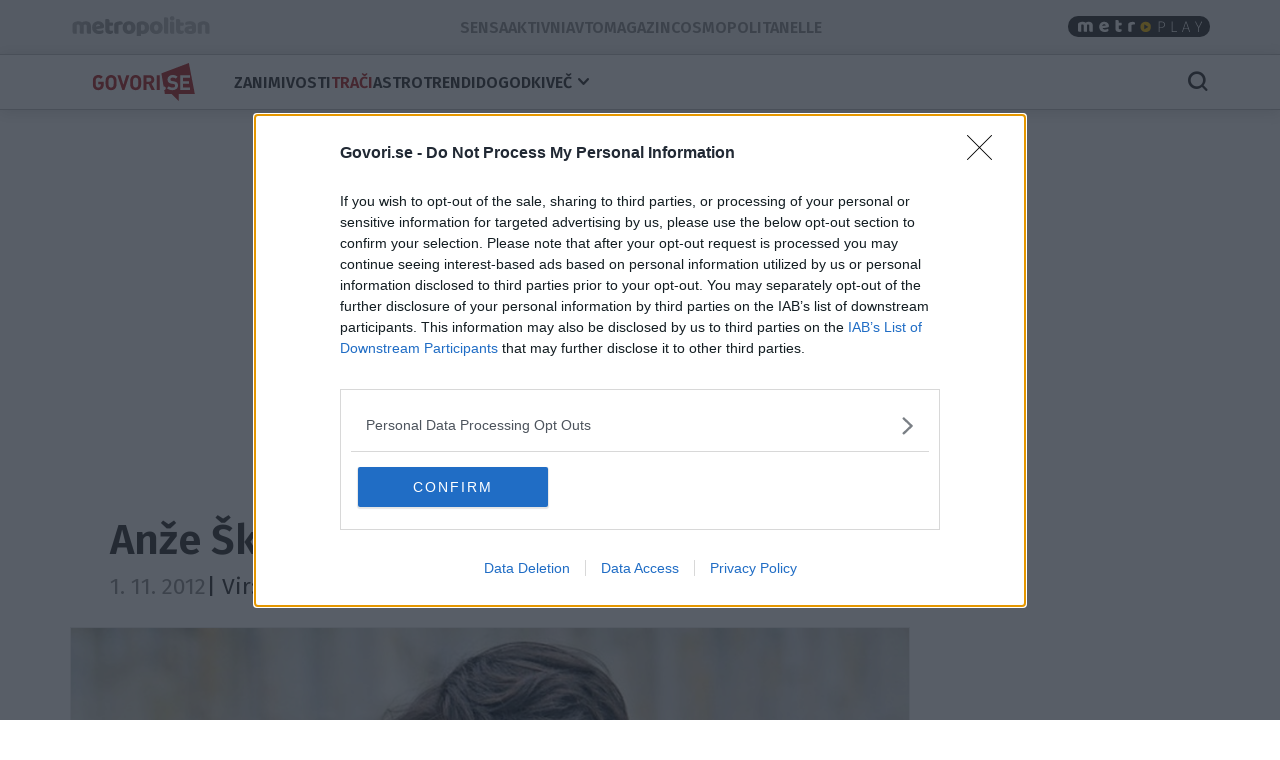

--- FILE ---
content_type: application/javascript
request_url: https://govorise.metropolitan.si/static/js/script.min.5d30f8b9d64c.js
body_size: 767
content:
var scrollPosition=0;$(document).ready(function(){[].slice.call(document.querySelectorAll('[data-bs-toggle="popover"]')).map(function(popoverTriggerEl){return new bootstrap.Popover(popoverTriggerEl)});if(document.addEventListener("DOMContentLoaded",function(){const menu=document.getElementById("searchmenu");menu&&menu.addEventListener("shown.bs.offcanvas",()=>{document.getElementById("id_q").focus()})}),$("#content").fitVids(),$(".gallery").length>0){$("a.gallery").each(function(){$(this).attr("href",$(this).attr("data-href"))});var gallery=new SimpleLightbox("a.gallery",{captionSelector:"self",captionType:"attr",captionsData:"title",captionPosition:"bottom",overlayOpacity:.9,widthRatio:1,alertError:!1,history:!1,loop:!1,disableScroll:!0,maxZoom:10,preloading:!0,nav:!0});document.querySelectorAll("a.gallery").forEach(function(el){if(!gallery.elements.includes(el)){var element=gallery.elements.find(function(obj){return obj.href===el.href});if(el.addEventListener("click",function(ev){ev.preventDefault(),element.click()}),gallery.elements.length>=2){var label=gallery.elements.indexOf(element)+1+" / "+gallery.elements.length+" ";button=el.parentElement.querySelector(".intext-image-gallery-button"),button.insertAdjacentHTML("afterBegin",label),button.addEventListener("click",function(ev){ev.preventDefault(),element.click()})}}}),gallery.on("changed.simplelightbox",function(){"object"==typeof dm&&(gtag("event","gallery_page_view",{page_location:window.location.href}),dm.AjaxEvent("pageview"))}),$(".article").on("click",".open-gallery",function(e){e.preventDefault(),$(".gallery").get(0).click()})}$(".gallery2").length>0&&($("a.gallery2").each(function(){$(this).attr("href",$(this).attr("data-href"))}),new SimpleLightbox("a.gallery2",{captionSelector:"self",captionType:"attr",captionsData:"title",captionPosition:"bottom",overlayOpacity:.9,widthRatio:1,alertError:!1,history:!1,loop:!1,disableScroll:!0,maxZoom:10,preloading:!0,nav:!0}).on("changed.simplelightbox",function(){"object"==typeof dm&&(gtag("event","gallery_page_view",{page_location:window.location.href}),dm.AjaxEvent("pageview"))}),$(".article").on("click",".open-gallery",function(e){e.preventDefault(),$(".gallery2").get(0).click()}));$("body").on("click",function(e){"popover"!==$(e.target).data("toggle")&&0===$(e.target).parents(".popover.in").length&&$('[data-bs-toggle="popover"]').popover("hide")})});

--- FILE ---
content_type: image/svg+xml
request_url: https://govorise.metropolitan.si/static/img/logo.e4c1a58f5ad9.svg
body_size: 2200
content:
<svg width="103" height="38" viewBox="0 0 103 38" fill="none" xmlns="http://www.w3.org/2000/svg">
<g clip-path="url(#clip0_2213_23060)">
<path fill-rule="evenodd" clip-rule="evenodd" d="M68.894 10.374L96.3681 0L102.321 30.9447H86.1714V38L79.154 30.9447H72.3647L71.7187 27.1067C72.124 27.0687 72.4914 26.8913 72.7954 26.5873C73.1627 26.2327 73.3401 25.802 73.3401 25.2953C73.3401 24.7887 73.1627 24.358 72.7954 24.0033C72.4407 23.6487 72.01 23.4713 71.5034 23.4713C71.364 23.4713 71.2374 23.484 71.1107 23.5093L68.894 10.374ZM79.9394 27.17C81.548 27.17 82.8654 26.7647 83.904 25.9667C84.9427 25.1687 85.4621 24.054 85.4747 22.6607C85.4747 21.28 85.0947 20.2287 84.322 19.5067C83.6887 18.924 82.7387 18.5313 81.472 18.354L79.7114 18.1007C79.116 18.012 78.6727 17.822 78.3561 17.5307C78.0394 17.2393 77.8874 16.872 77.8874 16.4413C77.8874 15.8967 78.0901 15.4407 78.4827 15.086C78.888 14.7313 79.458 14.554 80.1927 14.554C81.51 14.554 82.5361 14.896 83.2454 15.58L85.082 13.756C83.8787 12.6033 82.2827 12.0207 80.2687 12.0207C78.6727 12.0207 77.4187 12.426 76.4814 13.262C75.544 14.098 75.0754 15.1873 75.0754 16.5427C75.0754 18.962 76.3927 20.3427 79.0274 20.71L80.8261 20.9633C81.434 21.0393 81.8774 21.2293 82.1687 21.4953C82.46 21.7613 82.612 22.1793 82.612 22.7367C82.612 23.9653 81.738 24.5733 79.9774 24.5733C78.4194 24.5733 77.2161 24.1553 76.3801 23.3193L74.4927 25.2067C75.7974 26.5113 77.6087 27.17 79.9394 27.17ZM96.3934 20.8367V18.2907H90.554V14.7567H97.4954V12.198H87.6407V27.0433H97.4954V24.4847H90.554V20.8367H96.3934ZM5.76348 21.1787H8.39814V21.698C8.39814 22.572 8.18281 23.256 7.75214 23.7247C7.23281 24.282 6.57414 24.5607 5.76348 24.5607C4.97814 24.5607 4.35747 24.3073 3.90148 23.788C3.53414 23.37 3.31881 22.6987 3.23014 21.7613C3.20481 21.508 3.19214 20.786 3.19214 19.5827C3.19214 18.3793 3.20481 17.6573 3.23014 17.404C3.31881 16.4793 3.53414 15.808 3.90148 15.39C4.37014 14.858 4.99081 14.592 5.76348 14.592C6.30814 14.592 6.77681 14.6933 7.18214 14.9087C7.49881 15.086 7.89148 15.4153 8.36014 15.8713L10.3235 13.908C9.63947 13.224 8.96814 12.73 8.30948 12.4387C7.61281 12.16 6.76414 12.0207 5.76348 12.0207C4.16748 12.0207 2.83748 12.5653 1.74814 13.6547C1.07681 14.326 0.646142 15.1873 0.456142 16.226C0.329475 16.834 0.278809 17.9613 0.278809 19.5953C0.278809 21.2293 0.329475 22.3567 0.443475 22.9647C0.633475 24.016 1.07681 24.8647 1.73548 25.536C2.82481 26.6253 4.16748 27.17 5.75081 27.17C7.42281 27.17 8.81614 26.6 9.91814 25.4473C10.8428 24.4847 11.2988 22.952 11.2988 20.8747V18.734H5.76348V21.1787ZM23.9023 16.226C23.725 15.1873 23.2943 14.3387 22.6103 13.6547C21.521 12.5653 20.1783 12.0207 18.595 12.0207C16.9863 12.0207 15.6436 12.5653 14.5543 13.6547C13.883 14.326 13.4523 15.1873 13.2623 16.226C13.1483 16.834 13.0976 17.9613 13.0976 19.5953C13.0976 21.2293 13.1483 22.3567 13.2623 22.9647C13.4523 24.016 13.8956 24.8647 14.5543 25.536C15.6436 26.6253 16.9863 27.17 18.595 27.17C20.191 27.17 21.521 26.6253 22.6103 25.536C23.2943 24.852 23.725 23.9907 23.9023 22.9647C24.029 22.3313 24.0923 21.2167 24.0923 19.5953C24.0923 17.974 24.029 16.8467 23.9023 16.226ZM20.6216 23.5727C20.1276 24.244 19.4563 24.5733 18.595 24.5733C17.8096 24.5733 17.189 24.3073 16.7076 23.7753C16.3403 23.3573 16.125 22.686 16.0363 21.7613C16.011 21.508 15.9983 20.786 15.9983 19.5827C15.9983 18.3793 16.011 17.6573 16.0363 17.404C16.125 16.4793 16.3403 15.808 16.7076 15.39C17.1763 14.858 17.8096 14.592 18.595 14.592C19.3676 14.592 19.9883 14.858 20.457 15.39C20.837 15.808 21.065 16.4793 21.1536 17.404C21.179 17.708 21.1916 18.4427 21.1916 19.5827C21.1916 21.7233 21.0016 23.0533 20.6216 23.5727ZM27.8794 12.1474L30.8814 21.8501L33.8707 12.1474H36.9107L31.9707 27.0434H29.792L24.8647 12.1474H27.8794ZM48.5009 16.226C48.3235 15.1873 47.8929 14.3387 47.2089 13.6547C46.1195 12.5653 44.7769 12.0207 43.1935 12.0207C41.5849 12.0207 40.2422 12.5653 39.1529 13.6547C38.4815 14.326 38.0509 15.1873 37.8609 16.226C37.7469 16.834 37.6962 17.9613 37.6962 19.5953C37.6962 21.2293 37.7469 22.3567 37.8609 22.9647C38.0509 24.016 38.4942 24.8647 39.1529 25.536C40.2422 26.6253 41.5849 27.17 43.1935 27.17C44.7895 27.17 46.1195 26.6253 47.2089 25.536C47.8929 24.852 48.3235 23.9907 48.5009 22.9647C48.6275 22.3313 48.6909 21.2167 48.6909 19.5953C48.6909 17.974 48.6275 16.8467 48.5009 16.226ZM45.2202 23.5727C44.7262 24.244 44.0549 24.5733 43.1935 24.5733C42.4082 24.5733 41.7875 24.3073 41.3062 23.7753C40.9389 23.3573 40.7235 22.686 40.6349 21.7613C40.6095 21.508 40.5969 20.786 40.5969 19.5827C40.5969 18.3793 40.6095 17.6573 40.6349 17.404C40.7235 16.4793 40.9389 15.808 41.3062 15.39C41.7749 14.858 42.4082 14.592 43.1935 14.592C43.9662 14.592 44.5869 14.858 45.0555 15.39C45.4355 15.808 45.6635 16.4793 45.7522 17.404C45.7775 17.708 45.7902 18.4427 45.7902 19.5827C45.7775 21.7233 45.5875 23.0533 45.2202 23.5727ZM61.8007 16.6948C61.8007 17.6954 61.5347 18.5441 60.99 19.2534C60.5087 19.8868 59.8753 20.3428 59.0773 20.6088L62.4087 27.0308H59.0393L56.126 21.0901H54.036V27.0308H51.1227V12.1348H56.962C58.444 12.1348 59.622 12.5908 60.5213 13.4774C61.37 14.3261 61.8007 15.4028 61.8007 16.6948ZM56.7847 18.6581C57.418 18.6581 57.9247 18.4808 58.3173 18.1134C58.71 17.7461 58.9 17.2774 58.9 16.7074C58.9 16.1248 58.71 15.6434 58.3173 15.2888C57.9247 14.9214 57.418 14.7441 56.7847 14.7441H54.0487V18.6581H56.7847ZM67.2095 12.1474H64.2962V27.0434H67.2095V12.1474Z" fill="#B32625"/>
</g>
<defs>
<clipPath id="clip0_2213_23060">
<rect width="102.6" height="38" fill="white"/>
</clipPath>
</defs>
</svg>
